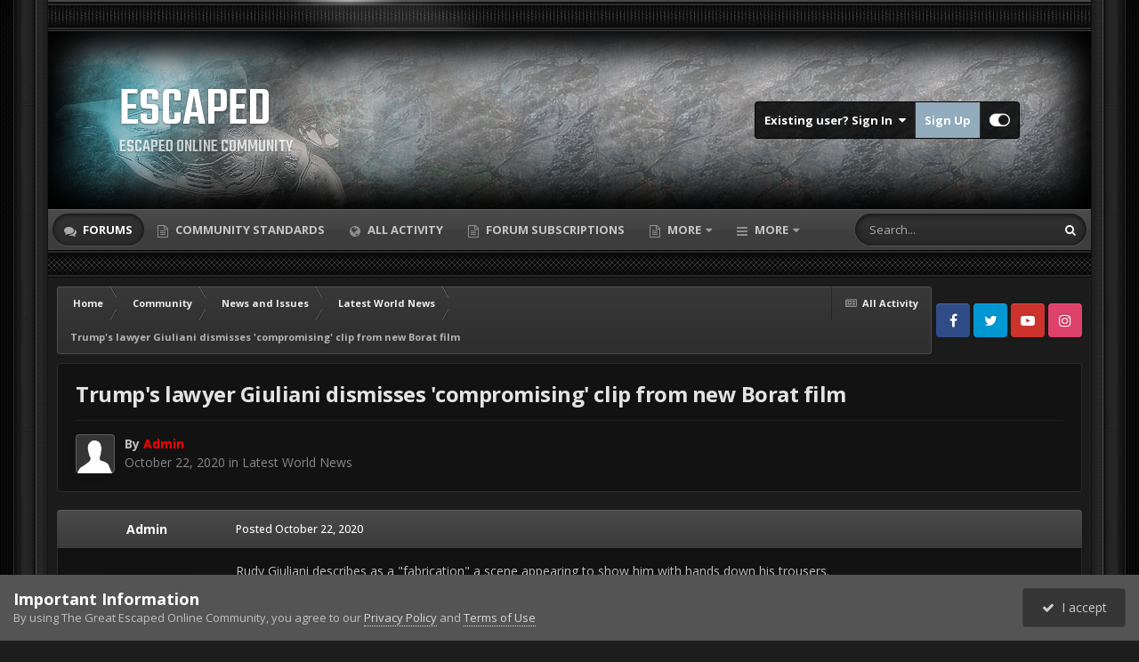

--- FILE ---
content_type: text/html;charset=UTF-8
request_url: https://www.escaped.net/index.php?/topic/77459-trumps-lawyer-giuliani-dismisses-compromising-clip-from-new-borat-film/
body_size: 14365
content:
<!DOCTYPE html>
<html id="focus" lang="en-US" dir="ltr" 
data-focus-guest
data-focus-group-id='2'
data-focus-theme-id='2'

data-focus-navigation='dropdown'




data-focus-picker='scroll'

data-focus-scheme='dark'

data-focus-cookie='2'

data-focus-userlinks='border cta'
data-focus-post='no-margin'
data-focus-post-header='background offset'
data-focus-post-controls='transparent buttons'
data-focus-blocks=''
data-focus-ui="new-badge guest-alert">
	<head>
		<meta charset="utf-8">
		<title>Trump&#039;s lawyer Giuliani dismisses &#039;compromising&#039; clip from new Borat film - Latest World News - The Great Escape Online Community</title>
		
			<!-- Global site tag (gtag.js) - Google Analytics -->
<script async src="https://www.googletagmanager.com/gtag/js?id=UA-89906605-1"></script>
<script>
  window.dataLayer = window.dataLayer || [];
  function gtag(){dataLayer.push(arguments);}
  gtag('js', new Date());

  gtag('config', 'UA-89906605-1');
</script>
		
		

	<meta name="viewport" content="width=device-width, initial-scale=1">


	
	


	<meta name="twitter:card" content="summary" />


	
		<meta name="twitter:site" content="@escapednet" />
	



	
		
			
				<meta property="og:title" content="Trump&#039;s lawyer Giuliani dismisses &#039;compromising&#039; clip from new Borat film">
			
		
	

	
		
			
				<meta property="og:type" content="website">
			
		
	

	
		
			
				<meta property="og:url" content="https://www.escaped.net/index.php?/topic/77459-trumps-lawyer-giuliani-dismisses-compromising-clip-from-new-borat-film/">
			
		
	

	
		
			
				<meta name="description" content="Rudy Giuliani describes as a &quot;fabrication&quot; a scene appearing to show him with hands down his trousers. View the full article">
			
		
	

	
		
			
				<meta property="og:description" content="Rudy Giuliani describes as a &quot;fabrication&quot; a scene appearing to show him with hands down his trousers. View the full article">
			
		
	

	
		
			
				<meta property="og:updated_time" content="2020-10-22T00:19:42Z">
			
		
	

	
		
			
				<meta property="og:site_name" content="The Great Escape Online Community">
			
		
	

	
		
			
				<meta property="og:locale" content="en_US">
			
		
	


	
		<link rel="canonical" href="https://www.escaped.net/index.php?/topic/77459-trumps-lawyer-giuliani-dismisses-compromising-clip-from-new-borat-film/" />
	





<link rel="manifest" href="https://www.escaped.net/index.php?/manifest.webmanifest/">
<meta name="msapplication-config" content="https://www.escaped.net/index.php?/browserconfig.xml/">
<meta name="msapplication-starturl" content="/">
<meta name="application-name" content="The Great Escape Online Community">
<meta name="apple-mobile-web-app-title" content="The Great Escape Online Community">

	<meta name="theme-color" content="#2c2c2c">










<link rel="preload" href="//www.escaped.net/applications/core/interface/font/fontawesome-webfont.woff2?v=4.7.0" as="font" crossorigin="anonymous">
		<link href="https://fonts.googleapis.com/css?family=Teko:500" rel="stylesheet" type="text/css">
		


	<link rel="preconnect" href="https://fonts.googleapis.com">
	<link rel="preconnect" href="https://fonts.gstatic.com" crossorigin>
	
		<link href="https://fonts.googleapis.com/css2?family=Open%20Sans:wght@300;400;500;600;700&display=swap" rel="stylesheet">
	



	<link rel='stylesheet' href='https://www.escaped.net/uploads/css_built_2/341e4a57816af3ba440d891ca87450ff_framework.css?v=f17e7be1841755655850' media='all'>

	<link rel='stylesheet' href='https://www.escaped.net/uploads/css_built_2/05e81b71abe4f22d6eb8d1a929494829_responsive.css?v=f17e7be1841755655850' media='all'>

	<link rel='stylesheet' href='https://www.escaped.net/uploads/css_built_2/90eb5adf50a8c640f633d47fd7eb1778_core.css?v=f17e7be1841755655850' media='all'>

	<link rel='stylesheet' href='https://www.escaped.net/uploads/css_built_2/5a0da001ccc2200dc5625c3f3934497d_core_responsive.css?v=f17e7be1841755655850' media='all'>

	<link rel='stylesheet' href='https://www.escaped.net/uploads/css_built_2/62e269ced0fdab7e30e026f1d30ae516_forums.css?v=f17e7be1841755655850' media='all'>

	<link rel='stylesheet' href='https://www.escaped.net/uploads/css_built_2/76e62c573090645fb99a15a363d8620e_forums_responsive.css?v=f17e7be1841755655850' media='all'>

	<link rel='stylesheet' href='https://www.escaped.net/uploads/css_built_2/ebdea0c6a7dab6d37900b9190d3ac77b_topics.css?v=f17e7be1841755655850' media='all'>





<link rel='stylesheet' href='https://www.escaped.net/uploads/css_built_2/258adbb6e4f3e83cd3b355f84e3fa002_custom.css?v=f17e7be1841755655850' media='all'>




		
<script type='text/javascript'>
var focusHtml = document.getElementById('focus');
var cookieId = focusHtml.getAttribute('data-focus-cookie');

//	['setting-name', enabled-by-default, has-toggle]
var focusSettings = [
	
 
	['mobile-footer', 1, 1],
	['fluid', 1, 1],
	['larger-font-size', 0, 1],
	['sticky-author-panel', 0, 1],
	['sticky-sidebar', 0, 1],
	['flip-sidebar', 0, 1],
	
	
]; 
for(var i = 0; i < focusSettings.length; i++) {
	var settingName = focusSettings[i][0];
	var isDefault = focusSettings[i][1];
	var allowToggle = focusSettings[i][2];
	if(allowToggle){
		var choice = localStorage.getItem(settingName);
		if( (choice === '1') || (!choice && (isDefault)) ){
			focusHtml.classList.add('enable--' + settingName + '');
		}
	} else if(isDefault){
		focusHtml.classList.add('enable--' + settingName + '');
	}
}

	var loadRandomBackground = function(){
		var randomBackgrounds = [ 1,2,3,4,];
		var randomBackground = randomBackgrounds[Math.floor(Math.random()*randomBackgrounds.length)];
		focusHtml.setAttribute('data-focus-bg', randomBackground);
		focusHtml.setAttribute('data-focus-bg-random', '');
	}


	
		var backgroundChoice = localStorage.getItem('focusBackground-' + cookieId + '') || '1';
		if (backgroundChoice == 'random'){
			loadRandomBackground();
		} else {
			focusHtml.setAttribute('data-focus-bg', '' + backgroundChoice + '');
		}
	

</script>

 
		
		
		

		
 
	</head>
	<body class="ipsApp ipsApp_front ipsJS_none ipsClearfix" data-controller="core.front.core.app,core.front.core.dataLayer"  data-message=""  data-pageapp="forums" data-pagelocation="front" data-pagemodule="forums" data-pagecontroller="topic" data-pageid="77459"  >
		<a href="#ipsLayout_mainArea" class="ipsHide" title="Go to main content on this page" accesskey="m">Jump to content</a>
		
			
<ul id='elMobileNav' class='ipsResponsive_hideDesktop' data-controller='core.front.core.mobileNav'>
	
		
			
			
				
				
			
				
				
			
				
					<li id='elMobileBreadcrumb'>
						<a href='https://www.escaped.net/index.php?/forum/22-latest-world-news/'>
							<span>Latest World News</span>
						</a>
					</li>
				
				
			
				
				
			
		
	
  
	<li class='elMobileNav__home'>
		<a href='https://www.escaped.net/'><i class="fa fa-home" aria-hidden="true"></i></a>
	</li>
	
	
	<li >
		<a data-action="defaultStream" href='https://www.escaped.net/index.php?/discover/'><i class="fa fa-newspaper-o" aria-hidden="true"></i></a>
	</li>

	

	
		<li class='ipsJS_show'>
			<a href='https://www.escaped.net/index.php?/search/' data-class='display--focus-mobile-search'><i class='fa fa-search'></i></a>
		</li>
	

	
<li data-focus-editor>
	<a href='#'>
		<i class='fa fa-toggle-on'></i>
	</a>
</li>
<li data-focus-toggle-theme>
	<a href='#'>
		<i class='fa'></i>
	</a>
</li>
  	
	<li data-ipsDrawer data-ipsDrawer-drawerElem='#elMobileDrawer'>
		<a href='#'>
			
			
				
			
			
			
			<i class='fa fa-navicon'></i>
		</a>
	</li>
</ul>
			
<div class='focus-mobile-search'>
	<div class='focus-mobile-search__close' data-class='display--focus-mobile-search'><i class="fa fa-times" aria-hidden="true"></i></div>
</div>
			<div class="ipsLayout_container"><div class="brave-side-borders"><div class="brave-content-wrap">
				<div class="texture-bar"></div>
				<div id="ipsLayout_header">
					<header class="focus-header">
						<div class="ipsLayout_container">
							<div class="focus-header-align">
								
<a class='focus-logo' href='https://www.escaped.net/' accesskey='1'>
	
		<span class='focus-logo__text'>
			<span class='focus-logo__name'>Escaped</span>
			<span class='focus-logo__slogan'>Escaped Online Community</span>
		</span>
	
</a>
								
									<div class="focus-user">

	<ul id="elUserNav" class="ipsList_inline cSignedOut ipsResponsive_showDesktop">
		
	


	<li class='cUserNav_icon ipsHide' id='elCart_container'></li>
	<li class='elUserNav_sep ipsHide' id='elCart_sep'></li>

<li id="elSignInLink">
			<a href="https://www.escaped.net/index.php?/login/" data-ipsmenu-closeonclick="false" data-ipsmenu id="elUserSignIn">
				Existing user? Sign In  <i class="fa fa-caret-down"></i>
			</a>
			
<div id='elUserSignIn_menu' class='ipsMenu ipsMenu_auto ipsHide'>
	<form accept-charset='utf-8' method='post' action='https://www.escaped.net/index.php?/login/'>
		<input type="hidden" name="csrfKey" value="83b9c59c4d9ee0fd871ed2b8e57ce7d8">
		<input type="hidden" name="ref" value="aHR0cHM6Ly93d3cuZXNjYXBlZC5uZXQvaW5kZXgucGhwPy90b3BpYy83NzQ1OS10cnVtcHMtbGF3eWVyLWdpdWxpYW5pLWRpc21pc3Nlcy1jb21wcm9taXNpbmctY2xpcC1mcm9tLW5ldy1ib3JhdC1maWxtLw==">
		<div data-role="loginForm">
			
			
			
				
<div class="ipsPad ipsForm ipsForm_vertical">
	<h4 class="ipsType_sectionHead">Sign In</h4>
	<br><br>
	<ul class='ipsList_reset'>
		<li class="ipsFieldRow ipsFieldRow_noLabel ipsFieldRow_fullWidth">
			
			
				<input type="email" placeholder="Email Address" name="auth" autocomplete="email">
			
		</li>
		<li class="ipsFieldRow ipsFieldRow_noLabel ipsFieldRow_fullWidth">
			<input type="password" placeholder="Password" name="password" autocomplete="current-password">
		</li>
		<li class="ipsFieldRow ipsFieldRow_checkbox ipsClearfix">
			<span class="ipsCustomInput">
				<input type="checkbox" name="remember_me" id="remember_me_checkbox" value="1" checked aria-checked="true">
				<span></span>
			</span>
			<div class="ipsFieldRow_content">
				<label class="ipsFieldRow_label" for="remember_me_checkbox">Remember me</label>
				<span class="ipsFieldRow_desc">Not recommended on shared computers</span>
			</div>
		</li>
		<li class="ipsFieldRow ipsFieldRow_fullWidth">
			<button type="submit" name="_processLogin" value="usernamepassword" class="ipsButton ipsButton_primary ipsButton_small" id="elSignIn_submit">Sign In</button>
			
				<p class="ipsType_right ipsType_small">
					
						<a href='https://www.escaped.net/index.php?/lostpassword/' data-ipsDialog data-ipsDialog-title='Forgot your password?'>
					
					Forgot your password?</a>
				</p>
			
		</li>
	</ul>
</div>
			
		</div>
	</form>
</div>
		</li>
		
			<li>
				
					<a href="https://www.escaped.net/index.php?/register/" data-ipsdialog data-ipsdialog-size="narrow" data-ipsdialog-title="Sign Up"  id="elRegisterButton">Sign Up</a>
				
			</li>
		
		
<li class='elUserNav_sep'></li>
<li class='cUserNav_icon' data-focus-editor>
	<a href='#' data-ipsTooltip>
		<i class='fa fa-toggle-on'></i>
	</a>
</li>
<li class='cUserNav_icon' data-focus-toggle-theme>
	<a href='#' data-ipsTooltip>
		<i class='fa'></i>
	</a>
</li>

 
	</ul>
</div>
								
							</div>
						</div>
					</header>
					<div class="ipsLayout_container ipsResponsive_showDesktop">
						<div class="focus-nav-bar">
							<div class="ipsLayout_container ipsFlex ipsFlex-jc:between ipsFlex-ai:center">
								<div class="focus-nav">

	<nav  class=' ipsResponsive_showDesktop'>
		<div class='ipsNavBar_primary ipsNavBar_primary--loading ipsLayout_container '>
			<ul data-role="primaryNavBar" class='ipsClearfix'>
				


	
		
		
			
		
		<li class='ipsNavBar_active' data-active id='elNavSecondary_10' data-role="navBarItem" data-navApp="forums" data-navExt="Forums">
			
			
				<a href="https://www.escaped.net/index.php"  data-navItem-id="10" data-navDefault>
					Forums<span class='ipsNavBar_active__identifier'></span>
				</a>
			
			
		</li>
	
	

	
		
		
		<li  id='elNavSecondary_44' data-role="navBarItem" data-navApp="core" data-navExt="CustomItem">
			
			
				<a href="https://www.escaped.net/index.php?/topic/1997-community-standards/"  data-navItem-id="44" >
					Community Standards<span class='ipsNavBar_active__identifier'></span>
				</a>
			
			
		</li>
	
	

	
		
		
		<li  id='elNavSecondary_4' data-role="navBarItem" data-navApp="core" data-navExt="AllActivity">
			
			
				<a href="https://www.escaped.net/index.php?/discover/"  data-navItem-id="4" >
					All Activity<span class='ipsNavBar_active__identifier'></span>
				</a>
			
			
		</li>
	
	

	
		
		
		<li  id='elNavSecondary_19' data-role="navBarItem" data-navApp="core" data-navExt="CustomItem">
			
			
				<a href="https://www.escaped.net/index.php?/subscriptions/1/"  data-navItem-id="19" >
					Forum Subscriptions<span class='ipsNavBar_active__identifier'></span>
				</a>
			
			
		</li>
	
	

	
		
		
		<li  id='elNavSecondary_45' data-role="navBarItem" data-navApp="core" data-navExt="Menu">
			
			
				<a href="#"  data-navItem-id="45" >
					More<span class='ipsNavBar_active__identifier'></span>
				</a>
			
			
				<ul class='ipsNavBar_secondary ipsHide' data-role='secondaryNavBar'>
					


	
		
		
		<li  id='elNavSecondary_3' data-role="navBarItem" data-navApp="core" data-navExt="Clubs">
			
			
				<a href="https://www.escaped.net/index.php?/clubs/"  data-navItem-id="3" >
					Clubs<span class='ipsNavBar_active__identifier'></span>
				</a>
			
			
		</li>
	
	

	
		
		
		<li  id='elNavSecondary_15' data-role="navBarItem" data-navApp="blog" data-navExt="Blogs">
			
			
				<a href="https://www.escaped.net/index.php?/blogs/"  data-navItem-id="15" >
					Blogs<span class='ipsNavBar_active__identifier'></span>
				</a>
			
			
		</li>
	
	

	
		
		
		<li  id='elNavSecondary_13' data-role="navBarItem" data-navApp="calendar" data-navExt="Calendar">
			
			
				<a href="https://www.escaped.net/index.php?/events/"  data-navItem-id="13" >
					Events<span class='ipsNavBar_active__identifier'></span>
				</a>
			
			
		</li>
	
	

	
		
		
		<li  id='elNavSecondary_35' data-role="navBarItem" data-navApp="core" data-navExt="StaffDirectory">
			
			
				<a href="https://www.escaped.net/index.php?/staff/"  data-navItem-id="35" >
					Staff<span class='ipsNavBar_active__identifier'></span>
				</a>
			
			
		</li>
	
	

	
		
		
		<li  id='elNavSecondary_12' data-role="navBarItem" data-navApp="downloads" data-navExt="Downloads">
			
			
				<a href="https://www.escaped.net/index.php?/files/"  data-navItem-id="12" >
					Downloads<span class='ipsNavBar_active__identifier'></span>
				</a>
			
			
		</li>
	
	

	
		
		
		<li  id='elNavSecondary_11' data-role="navBarItem" data-navApp="gallery" data-navExt="Gallery">
			
			
				<a href="https://www.escaped.net/index.php?/gallery/"  data-navItem-id="11" >
					Gallery<span class='ipsNavBar_active__identifier'></span>
				</a>
			
			
		</li>
	
	

					<li class='ipsHide' id='elNavigationMore_45' data-role='navMore'>
						<a href='#' data-ipsMenu data-ipsMenu-appendTo='#elNavigationMore_45' id='elNavigationMore_45_dropdown'>More <i class='fa fa-caret-down'></i></a>
						<ul class='ipsHide ipsMenu ipsMenu_auto' id='elNavigationMore_45_dropdown_menu' data-role='moreDropdown'></ul>
					</li>
				</ul>
			
		</li>
	
	

	
		
		
		<li  id='elNavSecondary_31' data-role="navBarItem" data-navApp="core" data-navExt="CustomItem">
			
			
				<a href="https://www.escaped.net/index.php?/support/"  data-navItem-id="31" >
					Support<span class='ipsNavBar_active__identifier'></span>
				</a>
			
			
				<ul class='ipsNavBar_secondary ipsHide' data-role='secondaryNavBar'>
					


	
	

	
	

	
	

	
	

	
	

					<li class='ipsHide' id='elNavigationMore_31' data-role='navMore'>
						<a href='#' data-ipsMenu data-ipsMenu-appendTo='#elNavigationMore_31' id='elNavigationMore_31_dropdown'>More <i class='fa fa-caret-down'></i></a>
						<ul class='ipsHide ipsMenu ipsMenu_auto' id='elNavigationMore_31_dropdown_menu' data-role='moreDropdown'></ul>
					</li>
				</ul>
			
		</li>
	
	

				
				<li class="focus-nav__more focus-nav__more--hidden">
					<a href="#"> More </a>
					<ul class='ipsNavBar_secondary'></ul>
				</li>
				
			</ul>
			

	<div id="elSearchWrapper">
		<div id='elSearch' data-controller="core.front.core.quickSearch">
			<form accept-charset='utf-8' action='//www.escaped.net/index.php?/search/&amp;do=quicksearch' method='post'>
                <input type='search' id='elSearchField' placeholder='Search...' name='q' autocomplete='off' aria-label='Search'>
                <details class='cSearchFilter'>
                    <summary class='cSearchFilter__text'></summary>
                    <ul class='cSearchFilter__menu'>
                        
                        <li><label><input type="radio" name="type" value="all" ><span class='cSearchFilter__menuText'>Everywhere</span></label></li>
                        
                            
                                <li><label><input type="radio" name="type" value='contextual_{&quot;type&quot;:&quot;forums_topic&quot;,&quot;nodes&quot;:22}' checked><span class='cSearchFilter__menuText'>This Forum</span></label></li>
                            
                                <li><label><input type="radio" name="type" value='contextual_{&quot;type&quot;:&quot;forums_topic&quot;,&quot;item&quot;:77459}' checked><span class='cSearchFilter__menuText'>This Topic</span></label></li>
                            
                        
                        
                            <li><label><input type="radio" name="type" value="core_statuses_status"><span class='cSearchFilter__menuText'>Status Updates</span></label></li>
                        
                            <li><label><input type="radio" name="type" value="forums_topic"><span class='cSearchFilter__menuText'>Topics</span></label></li>
                        
                            <li><label><input type="radio" name="type" value="gallery_image"><span class='cSearchFilter__menuText'>Images</span></label></li>
                        
                            <li><label><input type="radio" name="type" value="gallery_album_item"><span class='cSearchFilter__menuText'>Albums</span></label></li>
                        
                            <li><label><input type="radio" name="type" value="downloads_file"><span class='cSearchFilter__menuText'>Files</span></label></li>
                        
                            <li><label><input type="radio" name="type" value="calendar_event"><span class='cSearchFilter__menuText'>Events</span></label></li>
                        
                            <li><label><input type="radio" name="type" value="cms_pages_pageitem"><span class='cSearchFilter__menuText'>Pages</span></label></li>
                        
                            <li><label><input type="radio" name="type" value="cms_records1"><span class='cSearchFilter__menuText'>Article</span></label></li>
                        
                            <li><label><input type="radio" name="type" value="blog_entry"><span class='cSearchFilter__menuText'>Blog Entries</span></label></li>
                        
                            <li><label><input type="radio" name="type" value="nexus_package_item"><span class='cSearchFilter__menuText'>Products</span></label></li>
                        
                            <li><label><input type="radio" name="type" value="core_members"><span class='cSearchFilter__menuText'>Members</span></label></li>
                        
                    </ul>
                </details>
				<button class='cSearchSubmit' type="submit" aria-label='Search'><i class="fa fa-search"></i></button>
			</form>
		</div>
	</div>

		</div>
	</nav>
</div>
								
									<div class="focus-search"></div>
								
							</div>
						</div>
					</div>
				</div>
				<div class="texture-bar-2"></div>
		
		<main id="ipsLayout_body" class="ipsLayout_container">
			<div class="focus-content">
				<div class="focus-content-padding">
					<div id="ipsLayout_contentArea">
						<div class="focus-precontent">
							<div class="focus-breadcrumb">
								
<nav class='ipsBreadcrumb ipsBreadcrumb_top ipsFaded_withHover'>
	

	<ul class='ipsList_inline ipsPos_right'>
		
		<li >
			<a data-action="defaultStream" class='ipsType_light '  href='https://www.escaped.net/index.php?/discover/'><i class="fa fa-newspaper-o" aria-hidden="true"></i> <span>All Activity</span></a>
		</li>
		
	</ul>

	<ul data-role="breadcrumbList">
		<li>
			<a title="Home" href='https://www.escaped.net/'>
				<span>Home <i class='fa fa-angle-right'></i></span>
			</a>
		</li>
		
		
			<li>
				
					<a href='https://www.escaped.net/index.php?/forum/31-community/'>
						<span>Community <i class='fa fa-angle-right' aria-hidden="true"></i></span>
					</a>
				
			</li>
		
			<li>
				
					<a href='https://www.escaped.net/index.php?/forum/12-news-and-issues/'>
						<span>News and Issues <i class='fa fa-angle-right' aria-hidden="true"></i></span>
					</a>
				
			</li>
		
			<li>
				
					<a href='https://www.escaped.net/index.php?/forum/22-latest-world-news/'>
						<span>Latest World News <i class='fa fa-angle-right' aria-hidden="true"></i></span>
					</a>
				
			</li>
		
			<li>
				
					Trump&#039;s lawyer Giuliani dismisses &#039;compromising&#039; clip from new Borat film
				
			</li>
		
	</ul>
</nav>
								

<ul class='focus-social focus-social--iconOnly'>
	<li><a href='#facebook.com' target="_blank" rel="noopener"><span>Facebook</span></a></li>
<li><a href='#twitter.com' target="_blank" rel="noopener"><span>Twitter</span></a></li>
<li><a href='#youtube.com' target="_blank" rel="noopener"><span>Youtube</span></a></li>
<li><a href='#instagram.com' target="_blank" rel="noopener"><span>Instagram</span></a></li>
</ul>

							</div>
						</div>
						






						<div id="ipsLayout_contentWrapper">
							
							<div id="ipsLayout_mainArea">
								
								
								
								
								

	




								



<div class="ipsPageHeader ipsResponsive_pull ipsBox ipsPadding sm:ipsPadding:half ipsMargin_bottom">
		
	
	<div class="ipsFlex ipsFlex-ai:center ipsFlex-fw:wrap ipsGap:4">
		<div class="ipsFlex-flex:11">
			<h1 class="ipsType_pageTitle ipsContained_container">
				

				
				
					<span class="ipsType_break ipsContained">
						<span>Trump&#039;s lawyer Giuliani dismisses &#039;compromising&#039; clip from new Borat film</span>
					</span>
				
			</h1>
			
			
		</div>
		
	</div>
	<hr class="ipsHr">
	<div class="ipsPageHeader__meta ipsFlex ipsFlex-jc:between ipsFlex-ai:center ipsFlex-fw:wrap ipsGap:3">
		<div class="ipsFlex-flex:11">
			<div class="ipsPhotoPanel ipsPhotoPanel_mini ipsPhotoPanel_notPhone ipsClearfix">
				


	<a href="https://www.escaped.net/index.php?/profile/1-admin/" rel="nofollow" data-ipsHover data-ipsHover-width="370" data-ipsHover-target="https://www.escaped.net/index.php?/profile/1-admin/&amp;do=hovercard" class="ipsUserPhoto ipsUserPhoto_mini" title="Go to Admin's profile">
		<img src='https://www.escaped.net/uploads/set_resources_2/84c1e40ea0e759e3f1505eb1788ddf3c_default_photo.png' alt='Admin' loading="lazy">
	</a>

				<div>
					<p class="ipsType_reset ipsType_blendLinks">
						<span class="ipsType_normal">
						
							<strong>By 


<a href='https://www.escaped.net/index.php?/profile/1-admin/' rel="nofollow" data-ipsHover data-ipsHover-width='370' data-ipsHover-target='https://www.escaped.net/index.php?/profile/1-admin/&amp;do=hovercard&amp;referrer=https%253A%252F%252Fwww.escaped.net%252Findex.php%253F%252Ftopic%252F77459-trumps-lawyer-giuliani-dismisses-compromising-clip-from-new-borat-film%252F' title="Go to Admin's profile" class="ipsType_break"><span style='color:#ff0000'>Admin</span></a></strong><br>
							<span class="ipsType_light"><time datetime='2020-10-22T00:19:42Z' title='10/22/2020 12:19  AM' data-short='5 yr'>October 22, 2020</time> in <a href="https://www.escaped.net/index.php?/forum/22-latest-world-news/">Latest World News</a></span>
						
						</span>
					</p>
				</div>
			</div>
		</div>
					
	</div>
	
	
</div>








<div class="ipsClearfix">
	<ul class="ipsToolList ipsToolList_horizontal ipsClearfix ipsSpacer_both ipsResponsive_hidePhone">
		
		
		
	</ul>
</div>

<div id="comments" data-controller="core.front.core.commentFeed,forums.front.topic.view, core.front.core.ignoredComments" data-autopoll data-baseurl="https://www.escaped.net/index.php?/topic/77459-trumps-lawyer-giuliani-dismisses-compromising-clip-from-new-borat-film/" data-lastpage data-feedid="topic-77459" class="cTopic ipsClear ipsSpacer_top">
	
			
	

	

<div data-controller='core.front.core.recommendedComments' data-url='https://www.escaped.net/index.php?/topic/77459-trumps-lawyer-giuliani-dismisses-compromising-clip-from-new-borat-film/&amp;recommended=comments' class='ipsRecommendedComments ipsHide'>
	<div data-role="recommendedComments">
		<h2 class='ipsType_sectionHead ipsType_large ipsType_bold ipsMargin_bottom'>Recommended Posts</h2>
		
	</div>
</div>
	
	<div id="elPostFeed" data-role="commentFeed" data-controller="core.front.core.moderation" >
		<form action="https://www.escaped.net/index.php?/topic/77459-trumps-lawyer-giuliani-dismisses-compromising-clip-from-new-borat-film/&amp;csrfKey=83b9c59c4d9ee0fd871ed2b8e57ce7d8&amp;do=multimodComment" method="post" data-ipspageaction data-role="moderationTools">
			
			
				

					

					
					



<a id="findComment-77470"></a>
<a id="comment-77470"></a>
<article  id="elComment_77470" class="cPost ipsBox ipsResponsive_pull  ipsComment  ipsComment_parent ipsClearfix ipsClear ipsColumns ipsColumns_noSpacing ipsColumns_collapsePhone    ">
	

	

	<div class="cAuthorPane_mobile ipsResponsive_showPhone">
		<div class="cAuthorPane_photo">
			<div class="cAuthorPane_photoWrap">
				


	<a href="https://www.escaped.net/index.php?/profile/1-admin/" rel="nofollow" data-ipsHover data-ipsHover-width="370" data-ipsHover-target="https://www.escaped.net/index.php?/profile/1-admin/&amp;do=hovercard" class="ipsUserPhoto ipsUserPhoto_large" title="Go to Admin's profile">
		<img src='https://www.escaped.net/uploads/set_resources_2/84c1e40ea0e759e3f1505eb1788ddf3c_default_photo.png' alt='Admin' loading="lazy">
	</a>

				
				<span class="cAuthorPane_badge cAuthorPane_badge--moderator" data-ipstooltip title="Admin is a moderator"></span>
				
				
					<a href="https://www.escaped.net/index.php?/profile/1-admin/badges/" rel="nofollow">
						
<img src='https://www.escaped.net/uploads/monthly_2020_02/mega-pips_30.png.61b0101babfd486617fecd01526827c2.png' loading="lazy" alt="Top Member" class="cAuthorPane_badge cAuthorPane_badge--rank ipsOutline ipsOutline:2px" data-ipsTooltip title="Rank: Top Member (10/10)">
					</a>
				
			</div>
		</div>
		<div class="cAuthorPane_content">
			<h3 class="ipsType_sectionHead cAuthorPane_author ipsType_break ipsType_blendLinks ipsFlex ipsFlex-ai:center">
				


<a href='https://www.escaped.net/index.php?/profile/1-admin/' rel="nofollow" data-ipsHover data-ipsHover-width='370' data-ipsHover-target='https://www.escaped.net/index.php?/profile/1-admin/&amp;do=hovercard&amp;referrer=https%253A%252F%252Fwww.escaped.net%252Findex.php%253F%252Ftopic%252F77459-trumps-lawyer-giuliani-dismisses-compromising-clip-from-new-borat-film%252F' title="Go to Admin's profile" class="ipsType_break"><span style='color:#ff0000'>Admin</span></a>
			</h3>
			<div class="ipsType_light ipsType_reset">
			    <a href="https://www.escaped.net/index.php?/topic/77459-trumps-lawyer-giuliani-dismisses-compromising-clip-from-new-borat-film/#findComment-77470" rel="nofollow" class="ipsType_blendLinks">Posted <time datetime='2020-10-22T00:19:42Z' title='10/22/2020 12:19  AM' data-short='5 yr'>October 22, 2020</time></a>
				
			</div>
		</div>
	</div>
	<aside class="ipsComment_author cAuthorPane ipsColumn ipsColumn_medium ipsResponsive_hidePhone">
		<h3 class="ipsType_sectionHead cAuthorPane_author ipsType_blendLinks ipsType_break">
<strong>


<a href='https://www.escaped.net/index.php?/profile/1-admin/' rel="nofollow" data-ipsHover data-ipsHover-width='370' data-ipsHover-target='https://www.escaped.net/index.php?/profile/1-admin/&amp;do=hovercard&amp;referrer=https%253A%252F%252Fwww.escaped.net%252Findex.php%253F%252Ftopic%252F77459-trumps-lawyer-giuliani-dismisses-compromising-clip-from-new-borat-film%252F' title="Go to Admin's profile" class="ipsType_break">Admin</a></strong>
			
		</h3>
		<ul class="cAuthorPane_info ipsList_reset">
			<li data-role="photo" class="cAuthorPane_photo">
				<div class="cAuthorPane_photoWrap">
					


	<a href="https://www.escaped.net/index.php?/profile/1-admin/" rel="nofollow" data-ipsHover data-ipsHover-width="370" data-ipsHover-target="https://www.escaped.net/index.php?/profile/1-admin/&amp;do=hovercard" class="ipsUserPhoto ipsUserPhoto_large" title="Go to Admin's profile">
		<img src='https://www.escaped.net/uploads/set_resources_2/84c1e40ea0e759e3f1505eb1788ddf3c_default_photo.png' alt='Admin' loading="lazy">
	</a>

					
						<span class="cAuthorPane_badge cAuthorPane_badge--moderator" data-ipstooltip title="Admin is a moderator"></span>
					
					
						
<img src='https://www.escaped.net/uploads/monthly_2020_02/mega-pips_30.png.61b0101babfd486617fecd01526827c2.png' loading="lazy" alt="Top Member" class="cAuthorPane_badge cAuthorPane_badge--rank ipsOutline ipsOutline:2px" data-ipsTooltip title="Rank: Top Member (10/10)">
					
				</div>
			</li>
			
				

	<li data-role="group">
		<span style='color:#ff0000'>Administrators</span>
	</li>






				
			
			
				<li data-role="stats" class="ipsMargin_top">
					<ul class="ipsList_reset ipsType_light ipsFlex ipsFlex-ai:center ipsFlex-jc:center ipsGap_row:2 cAuthorPane_stats">
						<li>
							
								<a href="https://www.escaped.net/index.php?/profile/1-admin/content/" rel="nofollow" title="528,102 posts" data-ipstooltip class="ipsType_blendLinks">
							
								<i class="fa fa-comment"></i> 528.1k
							
								</a>
							
						</li>
						
					</ul>
				</li>
			
			
				

			
		


<!--Post Author is Member AND direction toggle is 0 for LTR -->


<!--Month Year-->


<span class="ejd">
	<li class="ipsType_light"><i class="fa fa-calendar"></i>
		Joined Years: 6
	</li>
</span>


<!--EURO STYLE-->


<!-- **************** -->
<!--Post Author is Member AND direction toggle is 1 for RTL -->
<!-- **************** -->





</ul>
	</aside>
	<div class="ipsColumn ipsColumn_fluid ipsMargin:none">
		

<div id='comment-77470_wrap' data-controller='core.front.core.comment' data-commentApp='forums' data-commentType='forums' data-commentID="77470" data-quoteData='{&quot;userid&quot;:1,&quot;username&quot;:&quot;Admin&quot;,&quot;timestamp&quot;:1603325982,&quot;contentapp&quot;:&quot;forums&quot;,&quot;contenttype&quot;:&quot;forums&quot;,&quot;contentid&quot;:77459,&quot;contentclass&quot;:&quot;forums_Topic&quot;,&quot;contentcommentid&quot;:77470}' class='ipsComment_content ipsType_medium'>

	<div class='ipsComment_meta ipsType_light ipsFlex ipsFlex-ai:center ipsFlex-jc:between ipsFlex-fd:row-reverse'>
		<div class='ipsType_light ipsType_reset ipsType_blendLinks ipsComment_toolWrap'>
			<div class='ipsResponsive_hidePhone ipsComment_badges'>
				<ul class='ipsList_reset ipsFlex ipsFlex-jc:end ipsFlex-fw:wrap ipsGap:2 ipsGap_row:1'>
					
					
					
					
					
				</ul>
			</div>
			<ul class='ipsList_reset ipsComment_tools'>
				<li>
					<a href='#elControls_77470_menu' class='ipsComment_ellipsis' id='elControls_77470' title='More options...' data-ipsMenu data-ipsMenu-appendTo='#comment-77470_wrap'><i class='fa fa-ellipsis-h'></i></a>
					<ul id='elControls_77470_menu' class='ipsMenu ipsMenu_narrow ipsHide'>
						
						
                        
						
						
						
							
								
							
							
							
							
							
							
						
					</ul>
				</li>
				
			</ul>
		</div>

		<div class='ipsType_reset ipsResponsive_hidePhone'>
		   
		   Posted <time datetime='2020-10-22T00:19:42Z' title='10/22/2020 12:19  AM' data-short='5 yr'>October 22, 2020</time>
		   
			
			<span class='ipsResponsive_hidePhone'>
				
				
			</span>
		</div>
	</div>

	

    

	<div class='cPost_contentWrap'>
		
		<div data-role='commentContent' class='ipsType_normal ipsType_richText ipsPadding_bottom ipsContained' data-controller='core.front.core.lightboxedImages'>
			
<p>Rudy Giuliani describes as a "fabrication" a scene appearing to show him with hands down his trousers.</p>
<p><a href="https://www.bbc.co.uk/news/world-us-canada-54639876" rel="external nofollow">View the full article</a></p>


			
		</div>

		

		
	</div>

	
    
</div>
	</div>
</article>

					
					
					
				
			
			
<input type="hidden" name="csrfKey" value="83b9c59c4d9ee0fd871ed2b8e57ce7d8" />


		</form>
	</div>

	
	
	
		<div class="ipsMessage ipsMessage_general ipsSpacer_top">
			<h4 class="ipsMessage_title">Archived</h4>
			<p class="ipsType_reset">
				This topic is now archived and is closed to further replies.
			</p>
		</div>
	
	
	

	
</div>



<div class="ipsPager ipsSpacer_top">
	<div class="ipsPager_prev">
		
			<a href="https://www.escaped.net/index.php?/forum/22-latest-world-news/" title="Go to Latest World News" rel="parent">
				<span class="ipsPager_type">Go to topic listing</span>
			</a>
		
	</div>
	
</div>


								


	<div class='cWidgetContainer '  data-role='widgetReceiver' data-orientation='horizontal' data-widgetArea='footer'>
		<ul class='ipsList_reset'>
			
				
					
					<li class='ipsWidget ipsWidget_horizontal ipsBox  ipsResponsive_block' data-blockID='app_core_activeUsers_uouc3rl5z' data-blockConfig="true" data-blockTitle="Recently Browsing" data-blockErrorMessage="This block cannot be shown. This could be because it needs configuring, is unable to show on this page, or will show after reloading this page."  data-controller='core.front.widgets.block'>
<div data-controller="core.front.core.onlineUsersWidget">
    <h3 class="ipsType_reset ipsWidget_title">
        
            Recently Browsing
        
        
          <span class="ipsType_light ipsType_unbold ipsType_medium" data-membercount="0">0 members</span>
        
    </h3>
    <div class="ipsWidget_inner ipsPad">
        <ul class="ipsList_inline ipsList_csv ipsList_noSpacing ipsType_normal">
            
                <li class="ipsType_reset ipsType_medium ipsType_light" data-noneonline>No registered users viewing this page.</li>
            
        </ul>
        
    



</div>
</div></li>
				
			
		</ul>
	</div>

							</div>
							


						</div>
					</div>
					
				</div>
			</div>
		</main>
		
			<footer id="ipsLayout_footer" class="ipsClearfix">
				
				<div class="ipsLayout_container">
					

<ul class='ipsList_inline ipsType_center ipsSpacer_top' id="elFooterLinks">
	
<li class="focus:copyright"><a href="https://www.ipsfocus.com" target="_blank" rel="noopener">IPS Theme</a> by <a href="https://www.ipsfocus.com" target="_blank" rel="noopener">IPSFocus</a></li>
	
	
	
	
	
		<li><a href='https://www.escaped.net/index.php?/privacy/'>Privacy Policy</a></li>
	
	
		<li><a rel="nofollow" href='https://www.escaped.net/index.php?/contact/' data-ipsdialog data-ipsDialog-remoteSubmit data-ipsDialog-flashMessage='Thanks, your message has been sent to the administrators.' data-ipsdialog-title="Contact Us">Contact Us</a></li>
	
</ul>	


<ul class='focus-social focus-social--iconOnly'>
	<li><a href='#facebook.com' target="_blank" rel="noopener"><span>Facebook</span></a></li>
<li><a href='#twitter.com' target="_blank" rel="noopener"><span>Twitter</span></a></li>
<li><a href='#youtube.com' target="_blank" rel="noopener"><span>Youtube</span></a></li>
<li><a href='#instagram.com' target="_blank" rel="noopener"><span>Instagram</span></a></li>
</ul>



<p id='elCopyright'>
	<span id='elCopyright_userLine'>© 2025 The Great Escape.  All Rights Reserved.</span>
	<a rel='nofollow' title='Invision Community' href='https://www.invisioncommunity.com/'>Powered by Invision Community</a>
</p>
				</div>
			</footer>
			

			
<nav class='ipsBreadcrumb ipsBreadcrumb_bottom ipsFaded_withHover'>
	
		


	

	<ul class='ipsList_inline ipsPos_right'>
		
		<li >
			<a data-action="defaultStream" class='ipsType_light '  href='https://www.escaped.net/index.php?/discover/'><i class="fa fa-newspaper-o" aria-hidden="true"></i> <span>All Activity</span></a>
		</li>
		
	</ul>

	<ul data-role="breadcrumbList">
		<li>
			<a title="Home" href='https://www.escaped.net/'>
				<span>Home <i class='fa fa-angle-right'></i></span>
			</a>
		</li>
		
		
			<li>
				
					<a href='https://www.escaped.net/index.php?/forum/31-community/'>
						<span>Community <i class='fa fa-angle-right' aria-hidden="true"></i></span>
					</a>
				
			</li>
		
			<li>
				
					<a href='https://www.escaped.net/index.php?/forum/12-news-and-issues/'>
						<span>News and Issues <i class='fa fa-angle-right' aria-hidden="true"></i></span>
					</a>
				
			</li>
		
			<li>
				
					<a href='https://www.escaped.net/index.php?/forum/22-latest-world-news/'>
						<span>Latest World News <i class='fa fa-angle-right' aria-hidden="true"></i></span>
					</a>
				
			</li>
		
			<li>
				
					Trump&#039;s lawyer Giuliani dismisses &#039;compromising&#039; clip from new Borat film
				
			</li>
		
	</ul>
</nav>
			<div class="texture-bar"></div>
		</div></div></div>
			

<div id="elMobileDrawer" class="ipsDrawer ipsHide">
	<div class="ipsDrawer_menu">
		<a href="#" class="ipsDrawer_close" data-action="close"><span>×</span></a>
		<div class="ipsDrawer_content ipsFlex ipsFlex-fd:column">
<ul id="elUserNav_mobile" class="ipsList_inline signed_in ipsClearfix">
	


</ul>

			
				<div class="ipsPadding ipsBorder_bottom">
					<ul class="ipsToolList ipsToolList_vertical">
						<li>
							<a href="https://www.escaped.net/index.php?/login/" id="elSigninButton_mobile" class="ipsButton ipsButton_light ipsButton_small ipsButton_fullWidth">Existing user? Sign In</a>
						</li>
						
							<li>
								
									<a href="https://www.escaped.net/index.php?/register/" data-ipsdialog data-ipsdialog-size="narrow" data-ipsdialog-title="Sign Up" data-ipsdialog-fixed="true"  id="elRegisterButton_mobile" class="ipsButton ipsButton_small ipsButton_fullWidth ipsButton_important">Sign Up</a>
								
							</li>
						
					</ul>
				</div>
			

			

			<ul class="ipsDrawer_list ipsFlex-flex:11">
				

				
				
				
				
					
						
						
							<li><a href="https://www.escaped.net/index.php" >Forums</a></li>
						
					
				
					
						
						
							<li><a href="https://www.escaped.net/index.php?/topic/1997-community-standards/" >Community Standards</a></li>
						
					
				
					
						
						
							<li><a href="https://www.escaped.net/index.php?/discover/" >All Activity</a></li>
						
					
				
					
						
						
							<li><a href="https://www.escaped.net/index.php?/subscriptions/1/" >Forum Subscriptions</a></li>
						
					
				
					
						
						
							<li class="ipsDrawer_itemParent">
								<h4 class="ipsDrawer_title"><a href="#">More</a></h4>
								<ul class="ipsDrawer_list">
									<li data-action="back"><a href="#">Back</a></li>
									
									
										
										
										
											
												
											
										
											
												
											
										
											
												
											
										
											
												
											
										
											
												
											
										
											
												
											
										
									
													
									
									
									
										


	
		
			<li>
				<a href='https://www.escaped.net/index.php?/clubs/' >
					Clubs
				</a>
			</li>
		
	

	
		
			<li>
				<a href='https://www.escaped.net/index.php?/blogs/' >
					Blogs
				</a>
			</li>
		
	

	
		
			<li>
				<a href='https://www.escaped.net/index.php?/events/' >
					Events
				</a>
			</li>
		
	

	
		
			<li>
				<a href='https://www.escaped.net/index.php?/staff/' >
					Staff
				</a>
			</li>
		
	

	
		
			<li>
				<a href='https://www.escaped.net/index.php?/files/' >
					Downloads
				</a>
			</li>
		
	

	
		
			<li>
				<a href='https://www.escaped.net/index.php?/gallery/' >
					Gallery
				</a>
			</li>
		
	

										
								</ul>
							</li>
						
					
				
					
						
						
							<li class="ipsDrawer_itemParent">
								<h4 class="ipsDrawer_title"><a href="#">Support</a></h4>
								<ul class="ipsDrawer_list">
									<li data-action="back"><a href="#">Back</a></li>
									
									
										
										
										
											
										
											
										
											
										
											
										
											
										
									
													
									
										<li><a href="https://www.escaped.net/index.php?/support/">Support</a></li>
									
									
									
										


	

	

	

	

	

										
								</ul>
							</li>
						
					
				
				
			</ul>

			
		</div>
	</div>
</div>

<div id="elMobileCreateMenuDrawer" class="ipsDrawer ipsHide">
	<div class="ipsDrawer_menu">
		<a href="#" class="ipsDrawer_close" data-action="close"><span>×</span></a>
		<div class="ipsDrawer_content ipsSpacer_bottom ipsPad">
			<ul class="ipsDrawer_list">
				<li class="ipsDrawer_listTitle ipsType_reset">Create New...</li>
				
			</ul>
		</div>
	</div>
</div>

			




















<div id='elGuestTerms' class='ipsPad_half ipsJS_hide' data-role='guestTermsBar' data-controller='core.front.core.guestTerms'>
	<div class='ipsLayout_container cGuestTerms'>
		<div>
			<h2 class='ipsType_sectionHead'>Important Information</h2>
			<p class='ipsType_reset ipsType_medium cGuestTerms_contents'>By using The Great Escaped Online Community, you agree to our <a href='https://www.escaped.net/index.php?/privacy/'>Privacy Policy</a> and <a href='https://www.escaped.net/index.php?/terms/'>Terms of Use</a></p>
		</div>
		<div class='ipsFlex-flex:11 ipsFlex ipsFlex-fw:wrap ipsGap:3'>
			
			<a href='https://www.escaped.net/index.php?app=core&amp;module=system&amp;controller=terms&amp;do=dismiss&amp;ref=aHR0cHM6Ly93d3cuZXNjYXBlZC5uZXQv&amp;csrfKey=83b9c59c4d9ee0fd871ed2b8e57ce7d8' rel='nofollow' class='ipsButton ipsButton_veryLight ipsButton_large ipsButton_fullWidth' data-action="dismissTerms"><i class='fa fa-check'></i>&nbsp; I accept</a>
			
		</div>
	</div>
</div>


			



<div class='focus-mobile-footer-spacer'></div>
<nav class='focus-mobile-footer'>
	<ul>
		
		
		<li data-item='forums' class='focus-mobile-footer__active'>
			<a href='https://www.escaped.net/index.php'>
				<i class="fa fa-comments-o" aria-hidden="true"></i>
				<span class='focus-mobile-footer__text'>Forums</span>
			</a>
		</li>
		
		
		
		
		
		
			
			<li data-item='discover' >
				<a href='https://www.escaped.net/index.php?/discover/'>
					<i class="fa fa-newspaper-o" aria-hidden="true"></i>
					<span class='focus-mobile-footer__text'>Unread</span>
				</a>
			</li>
		
		
		
		
		
		
			
				<li data-item='login'>
					<a href='https://www.escaped.net/index.php?/login/'>
						<i class="fa fa-user" aria-hidden="true"></i>
						<span class='focus-mobile-footer__text'>app_sign_in</span>
					</a>
				</li>
			
			
				<li data-item='register'>
				
					<a href='https://www.escaped.net/index.php?/register/' data-ipsDialog data-ipsDialog-size='narrow' data-ipsDialog-title='Sign Up'>
				
						<i class="fa fa-user" aria-hidden="true"></i>
						<span class='focus-mobile-footer__text'>app_register</span>
					</a>
				</li>
			
		
		
			<li data-item='more' data-ipsDrawer data-ipsDrawer-drawerElem='#elMobileDrawer'>
				<a href='#'>
					<i class="fa fa-ellipsis-h" aria-hidden="true"></i>
					<span class='focus-mobile-footer__text'>More</span>
				</a>
			</li>
		
	</ul>
</nav>

			

	
	<script type='text/javascript'>
		var ipsDebug = false;		
	
		var CKEDITOR_BASEPATH = '//www.escaped.net/applications/core/interface/ckeditor/ckeditor/';
	
		var ipsSettings = {
			
			
			cookie_path: "/",
			
			cookie_prefix: "ips4_",
			
			
			cookie_ssl: true,
			
            essential_cookies: ["oauth_authorize","member_id","login_key","clearAutosave","lastSearch","device_key","IPSSessionFront","loggedIn","noCache","hasJS","cookie_consent","cookie_consent_optional","guestTermsDismissed","forumpass_*","cm_reg","location","currency","guestTransactionKey"],
			upload_imgURL: "",
			message_imgURL: "",
			notification_imgURL: "",
			baseURL: "//www.escaped.net/",
			jsURL: "//www.escaped.net/applications/core/interface/js/js.php",
			csrfKey: "83b9c59c4d9ee0fd871ed2b8e57ce7d8",
			antiCache: "f17e7be1841755655850",
			jsAntiCache: "f17e7be1841767337725",
			disableNotificationSounds: true,
			useCompiledFiles: true,
			links_external: true,
			memberID: 0,
			lazyLoadEnabled: true,
			blankImg: "//www.escaped.net/applications/core/interface/js/spacer.png",
			googleAnalyticsEnabled: true,
			matomoEnabled: false,
			viewProfiles: true,
			mapProvider: 'mapbox',
			mapApiKey: "pk.eyJ1Ijoic2VydmVyaGFuZCIsImEiOiJjazR6M2N4MnYwN2FxM2dxaDU1YXoyZXJrIn0.znnD_O66WsqdlDjGG6yohQ",
			pushPublicKey: null,
			relativeDates: true
		};
		
		
		
		
			ipsSettings['maxImageDimensions'] = {
				width: 1000,
				height: 750
			};
		
		
	</script>





<script type='text/javascript' src='https://www.escaped.net/uploads/javascript_global/root_library.js?v=f17e7be1841767337725' data-ips></script>


<script type='text/javascript' src='https://www.escaped.net/uploads/javascript_global/root_js_lang_1.js?v=f17e7be1841767337725' data-ips></script>


<script type='text/javascript' src='https://www.escaped.net/uploads/javascript_global/root_framework.js?v=f17e7be1841767337725' data-ips></script>


<script type='text/javascript' src='https://www.escaped.net/uploads/javascript_core/global_global_core.js?v=f17e7be1841767337725' data-ips></script>


<script type='text/javascript' src='https://www.escaped.net/uploads/javascript_global/root_front.js?v=f17e7be1841767337725' data-ips></script>


<script type='text/javascript' src='https://www.escaped.net/uploads/javascript_core/front_front_core.js?v=f17e7be1841767337725' data-ips></script>


<script type='text/javascript' src='https://www.escaped.net/uploads/javascript_forums/front_front_topic.js?v=f17e7be1841767337725' data-ips></script>


<script type='text/javascript' src='https://www.escaped.net/uploads/javascript_global/root_map.js?v=f17e7be1841767337725' data-ips></script>



	<script type='text/javascript'>
		
			ips.setSetting( 'date_format', jQuery.parseJSON('"mm\/dd\/yy"') );
		
			ips.setSetting( 'date_first_day', jQuery.parseJSON('0') );
		
			ips.setSetting( 'ipb_url_filter_option', jQuery.parseJSON('"none"') );
		
			ips.setSetting( 'url_filter_any_action', jQuery.parseJSON('"allow"') );
		
			ips.setSetting( 'bypass_profanity', jQuery.parseJSON('0') );
		
			ips.setSetting( 'emoji_style', jQuery.parseJSON('"native"') );
		
			ips.setSetting( 'emoji_shortcodes', jQuery.parseJSON('true') );
		
			ips.setSetting( 'emoji_ascii', jQuery.parseJSON('true') );
		
			ips.setSetting( 'emoji_cache', jQuery.parseJSON('1692255341') );
		
			ips.setSetting( 'image_jpg_quality', jQuery.parseJSON('85') );
		
			ips.setSetting( 'cloud2', jQuery.parseJSON('false') );
		
			ips.setSetting( 'isAnonymous', jQuery.parseJSON('false') );
		
		
        
    </script>



<script type='application/ld+json'>
{
    "name": "Trump\u0027s lawyer Giuliani dismisses \u0027compromising\u0027 clip from new Borat film",
    "headline": "Trump\u0027s lawyer Giuliani dismisses \u0027compromising\u0027 clip from new Borat film",
    "text": "Rudy Giuliani describes as a \"fabrication\" a scene appearing to show him with hands down his trousers. \nView the full article \n",
    "dateCreated": "2020-10-22T00:19:42+0000",
    "datePublished": "2020-10-22T00:19:42+0000",
    "dateModified": "2020-10-22T00:19:42+0000",
    "image": "https://www.escaped.net/applications/core/interface/email/default_photo.png",
    "author": {
        "@type": "Person",
        "name": "Admin",
        "image": "https://www.escaped.net/applications/core/interface/email/default_photo.png",
        "url": "https://www.escaped.net/index.php?/profile/1-admin/"
    },
    "interactionStatistic": [
        {
            "@type": "InteractionCounter",
            "interactionType": "http://schema.org/ViewAction",
            "userInteractionCount": 97
        },
        {
            "@type": "InteractionCounter",
            "interactionType": "http://schema.org/CommentAction",
            "userInteractionCount": 0
        }
    ],
    "@context": "http://schema.org",
    "@type": "DiscussionForumPosting",
    "@id": "https://www.escaped.net/index.php?/topic/77459-trumps-lawyer-giuliani-dismisses-compromising-clip-from-new-borat-film/",
    "isPartOf": {
        "@id": "https://www.escaped.net/#website"
    },
    "publisher": {
        "@id": "https://www.escaped.net/#organization",
        "member": {
            "@type": "Person",
            "name": "Admin",
            "image": "https://www.escaped.net/applications/core/interface/email/default_photo.png",
            "url": "https://www.escaped.net/index.php?/profile/1-admin/"
        }
    },
    "url": "https://www.escaped.net/index.php?/topic/77459-trumps-lawyer-giuliani-dismisses-compromising-clip-from-new-borat-film/",
    "discussionUrl": "https://www.escaped.net/index.php?/topic/77459-trumps-lawyer-giuliani-dismisses-compromising-clip-from-new-borat-film/",
    "mainEntityOfPage": {
        "@type": "WebPage",
        "@id": "https://www.escaped.net/index.php?/topic/77459-trumps-lawyer-giuliani-dismisses-compromising-clip-from-new-borat-film/"
    },
    "pageStart": 1,
    "pageEnd": 1
}	
</script>

<script type='application/ld+json'>
{
    "@context": "http://www.schema.org",
    "publisher": "https://www.escaped.net/#organization",
    "@type": "WebSite",
    "@id": "https://www.escaped.net/#website",
    "mainEntityOfPage": "https://www.escaped.net/",
    "name": "The Great Escape Online Community",
    "url": "https://www.escaped.net/",
    "potentialAction": {
        "type": "SearchAction",
        "query-input": "required name=query",
        "target": "https://www.escaped.net/index.php?/search/\u0026q={query}"
    },
    "inLanguage": [
        {
            "@type": "Language",
            "name": "English (USA)",
            "alternateName": "en-US"
        }
    ]
}	
</script>

<script type='application/ld+json'>
{
    "@context": "http://www.schema.org",
    "@type": "Organization",
    "@id": "https://www.escaped.net/#organization",
    "mainEntityOfPage": "https://www.escaped.net/",
    "name": "The Great Escape Online Community",
    "url": "https://www.escaped.net/"
}	
</script>

<script type='application/ld+json'>
{
    "@context": "http://schema.org",
    "@type": "BreadcrumbList",
    "itemListElement": [
        {
            "@type": "ListItem",
            "position": 1,
            "item": {
                "name": "Community",
                "@id": "https://www.escaped.net/index.php?/forum/31-community/"
            }
        },
        {
            "@type": "ListItem",
            "position": 2,
            "item": {
                "name": "News and Issues",
                "@id": "https://www.escaped.net/index.php?/forum/12-news-and-issues/"
            }
        },
        {
            "@type": "ListItem",
            "position": 3,
            "item": {
                "name": "Latest World News",
                "@id": "https://www.escaped.net/index.php?/forum/22-latest-world-news/"
            }
        },
        {
            "@type": "ListItem",
            "position": 4,
            "item": {
                "name": "Trump\u0027s lawyer Giuliani dismisses \u0027compromising\u0027 clip from new Borat film"
            }
        }
    ]
}	
</script>

<script type='application/ld+json'>
{
    "@context": "http://schema.org",
    "@type": "ContactPage",
    "url": "https://www.escaped.net/index.php?/contact/"
}	
</script>



<script type='text/javascript'>
    (() => {
        let gqlKeys = [];
        for (let [k, v] of Object.entries(gqlKeys)) {
            ips.setGraphQlData(k, v);
        }
    })();
</script>
			

<script>$(document).ready(function(){
	
	var html = $('#focus');

	if (matchMedia) {
		var focus_pageWidth = window.matchMedia( "(min-width: 980px)" );
		focus_pageWidth.addListener(WidthChange);
		WidthChange(focus_pageWidth);
	}
	function WidthChange(focus_pageWidth) {
		if (focus_pageWidth.matches) {
			$("#elSearchWrapper").prependTo(".focus-search");
		} else {
			$("#elSearchWrapper").prependTo(".focus-mobile-search");
		}
	}

	

	// Customizer
	var customizerTooltip = getComputedStyle(document.documentElement).getPropertyValue('--lang__Customizer').slice(1, -1);
	$('[data-focus-editor] [data-ipsTooltip]').prop('title', customizerTooltip);
	$("[data-focus-editor]").hover(function() {
		html.addClass('focus-picker--loaded');
	});
	// Open and close with data-focus-editor
	$("[data-focus-editor]").on('click', function(event){
		html.toggleClass('focus-editor-open').addClass('focus-picker--loaded');
		event.preventDefault();
	});
	// ..and close by pressing ESC
	$(document).keyup(function(e) {
		if (e.keyCode === 27){
			html.removeClass('focus-editor-open');
		}
	});

	
		// Background Picker
		var selectedPicker = $('.focus-picker__item[data-focus-bg="' + backgroundChoice + '"]');
		selectedPicker.addClass('focus-picker__item--active');

		$(".focus-picker__item").on('click', function(){
			var backgroundClass = $(this).attr("data-focus-bg");
			$('.focus-picker__item').removeClass('focus-picker__item--active');
			$(this).addClass('focus-picker__item--active');
			if (backgroundClass == 'random'){
				html.attr('data-focus-bg-random', '');
			} else {
				html.attr('data-focus-bg', '' + backgroundClass + '');
				html.removeAttr('data-focus-bg-random');
			}
			localStorage.setItem('focusBackground-' + cookieId + '', '' + backgroundClass + '');
		});
	

	// Loop through settings and create the Customizer panels
	for(var i = 0; i < focusSettings.length; i++) {
		if(focusSettings[i][2]){
			var settingName = focusSettings[i][0];
			var settingDefault = focusSettings[i][1];
			var settingChoice = localStorage.getItem(settingName);
			if(settingChoice === '1' || (!(settingChoice) && settingDefault)){
				var status = 1;
			} else {
				var status = 0;
			}
			$("#focusEditorPanels").append("<div class='focus-editor-panel' data-setting='" + settingName + "' data-default='" + settingDefault + "' data-status='" + status + "'><div class='focus-editor-toggle'><i class='focus-toggle'><i></i></i></div><div class='focus-editor-text'></div></div>");
		}
	}

	// Change the class and localstorage when the toggle is clicked
	$('.focus-editor-panel[data-setting]').on('click', function(){
		var settingName = $(this).attr('data-setting');
		var settingStatus = $(this).attr('data-status');
		if(settingStatus === '1'){
			html.removeClass('enable--' + settingName);
			localStorage.setItem(settingName, '0');
			$(this).attr('data-status', '0');
		} else {
			html.addClass('enable--' + settingName);
			localStorage.setItem(settingName, '1');
			$(this).attr('data-status', '1');
		}
	});

	// Dark/light mode button
	var toggleThemeTooltip = getComputedStyle(document.documentElement).getPropertyValue('--lang--light-dark-mode').slice(1, -1);
	$('[data-focus-toggle-theme] [data-ipsTooltip]').prop('title', toggleThemeTooltip);
	$('[data-focus-toggle-theme]').on('click', function(e){
		var focusThemeId = html.attr('data-focus-alt-theme');
		if(focusThemeId){
			e.preventDefault();
			$("#focusAltThemeSubmit").val(focusThemeId);
			$("#focusAltThemeSubmit").click();
		}
	});

	 
		// Make hover navigation work with touch devices
		;(function(e,t,n,r){e.fn.doubleTapToGo=function(r){if(!("ontouchstart"in t)&&!navigator.msMaxTouchPoints&&!navigator.userAgent.toLowerCase().match(/windows phone os 7/i))return false;this.each(function(){var t=false;e(this).on("click",function(n){var r=e(this);if(r[0]!=t[0]){n.preventDefault();t=r}});e(n).on("click touchstart MSPointerDown",function(n){var r=true,i=e(n.target).parents();for(var s=0;s<i.length;s++)if(i[s]==t[0])r=false;if(r)t=false})});return this}})(jQuery,window,document); $('.ipsNavBar_primary > ul > li:has(ul)').doubleTapToGo();
	

	

	

	

	

	

	// Toggle class
	$('[data-class]').on( "click", function(event) { event.preventDefault(); var classContent = $(this).attr('data-class'); var classModifiers = classContent.split(' '); var className = classModifiers[0]; var modifyClass = classModifiers[1]; if (classModifiers[2]){ var targetElement = classModifiers[2]; } else { var targetElement = 'html'; } if (modifyClass === 'add'){ $(targetElement).addClass(className); } else if (modifyClass === 'remove'){ $(targetElement).removeClass(className); } else { $(targetElement).toggleClass(className); } });

});

// More dropdown menu
 
function focusNavigation() { var navwidth = 0; var morewidth = $('.ipsNavBar_primary .focus-nav__more').outerWidth(true); $('.ipsNavBar_primary > ul > li:not(.focus-nav__more)').each(function() { navwidth += $(this).outerWidth( true ) + 2; }); var availablespace = $('.ipsNavBar_primary').outerWidth(true) - morewidth; if (availablespace > 0 && navwidth > availablespace) { var lastItem = $('.ipsNavBar_primary > ul > li:not(.focus-nav__more)').last(); lastItem.attr('data-width', lastItem.outerWidth(true)); lastItem.prependTo($('.ipsNavBar_primary .focus-nav__more > ul')); focusNavigation(); } else { var firstMoreElement = $('.ipsNavBar_primary li.focus-nav__more li').first(); if (navwidth + firstMoreElement.data('width') < availablespace) { firstMoreElement.insertBefore($('.ipsNavBar_primary .focus-nav__more')); } } if ($('.focus-nav__more li').length > 0) { $('.focus-nav__more').removeClass('focus-nav__more--hidden'); } else { $('.focus-nav__more').addClass('focus-nav__more--hidden'); } }
$(window).on('load',function(){ $(".ipsNavBar_primary").removeClass("ipsNavBar_primary--loading"); focusNavigation(); });
$(window).on('resize',function(){ focusNavigation(); });
$(document).ready(function(){
	$('[data-setting="fluid"]').on('click', function(){
		setTimeout(function(){
			focusNavigation();
		}, 10);
	});
});

</script>

 
			

<!-- @todo remove in 4.8 -->
			
			
<div class='focus-editor-wrap'>
	<div class='focus-editor-overlay' data-focus-editor></div>
	<div class='focus-editor'>
		<div class='focus-editor-scroll'>
			
			<div class='focus-editor__picker'>
				<div class='focus-editor__title' data-focus-text='Background Picker'></div>
				<div class='focus-picker-wrap'>
					<div class="focus-picker">
						<div class='focus-picker__item' data-focus-bg='random'><i></i><div class='focus-picker__random-images'></div><div class='focus-picker__name' data-focus-text="Random"></div></div>
						<div class='focus-picker__item' data-focus-bg='1'><i></i><div class='focus-picker__name' data-focus-text='Metal'></div></div>
					    <div class='focus-picker__item' data-focus-bg='2'><i></i><div class='focus-picker__name' data-focus-text='Night'></div></div>
					    <div class='focus-picker__item' data-focus-bg='3'><i></i><div class='focus-picker__name' data-focus-text='Galaxy'></div></div>
					    <div class='focus-picker__item' data-focus-bg='4'><i></i><div class='focus-picker__name' data-focus-text='Monster'></div></div>
					    
					    
					    
					    
					    
					    
					</div>
					
				</div>
			</div>
			
			<div>
				<div class='focus-editor__title' data-focus-text='Customize layout'></div>
				<div class='focus-editor-panels' id='focusEditorPanels'>
					<div class='focus-editor-panel' data-focus-toggle-theme>
						<div class='focus-editor-toggle'><i class='focus-toggle'><i></i></i></div>
						<div class='focus-editor-text'></div>
					</div>
				</div>
			</div>
		</div>
		<div class='focus-editor-save'>
			<button data-focus-editor class='ipsButton ipsButton_primary'></button>
		</div>
	</div>
</div>
			
<!-- Switch to alt theme -->
<form action="//www.escaped.net/index.php?/theme/&amp;csrfKey=83b9c59c4d9ee0fd871ed2b8e57ce7d8" method="post" id='focusAltTheme'>
	<input type="hidden" name="ref" value="aHR0cHM6Ly93d3cuZXNjYXBlZC5uZXQvaW5kZXgucGhwPy90b3BpYy83NzQ1OS10cnVtcHMtbGF3eWVyLWdpdWxpYW5pLWRpc21pc3Nlcy1jb21wcm9taXNpbmctY2xpcC1mcm9tLW5ldy1ib3JhdC1maWxtLw==">
	<button type='submit' name='id' value='0' id='focusAltThemeSubmit'>Change theme</button>
</form>
		
		<!--ipsQueryLog-->
		<!--ipsCachingLog-->
		
                                    <script type="text/javascript">
                                        function ctSetCookie(c_name, value) {
                                            document.cookie = c_name + "=" + encodeURIComponent(value) + "; path=/";
                                        }
        
                                        ctSetCookie("ct_ps_timestamp", Math.floor(new Date().getTime()/1000));
                                        ctSetCookie("ct_fkp_timestamp", "0");
                                        ctSetCookie("ct_pointer_data", "0");
                                        ctSetCookie("ct_timezone", "0");
        
                                        setTimeout(function(){
                                            ctSetCookie("ct_checkjs", "124328b7300c4900ac0a97c0e1f9b31c");
                                            ctSetCookie("ct_timezone", d.getTimezoneOffset()/60*(-1));
                                        },1000);
        
                                //Stop observing function
                                        function ctMouseStopData(){
                                            if(typeof window.addEventListener == "function")
                                                window.removeEventListener("mousemove", ctFunctionMouseMove);
                                            else
                                                window.detachEvent("onmousemove", ctFunctionMouseMove);
                                            clearInterval(ctMouseReadInterval);
                                            clearInterval(ctMouseWriteDataInterval);                
                                        }
        
                                //Stop key listening function
                                        function ctKeyStopStopListening(){
                                            if(typeof window.addEventListener == "function"){
                                                window.removeEventListener("mousedown", ctFunctionFirstKey);
                                                window.removeEventListener("keydown", ctFunctionFirstKey);
                                            }else{
                                                window.detachEvent("mousedown", ctFunctionFirstKey);
                                                window.detachEvent("keydown", ctFunctionFirstKey);
                                            }
                                            clearInterval(ctMouseReadInterval);
                                            clearInterval(ctMouseWriteDataInterval);                
                                        }
        
                                        var d = new Date(), 
                                            ctTimeMs = new Date().getTime(),
                                            ctMouseEventTimerFlag = true, //Reading interval flag
                                            ctMouseData = "[",
                                            ctMouseDataCounter = 0;
                                            
                                //Reading interval
                                        var ctMouseReadInterval = setInterval(function(){
                                                ctMouseEventTimerFlag = true;
                                            }, 300);
                                            
                                //Writting interval
                                        var ctMouseWriteDataInterval = setInterval(function(){ 
                                                var ctMouseDataToSend = ctMouseData.slice(0,-1).concat("]");
                                                ctSetCookie("ct_pointer_data", ctMouseDataToSend);
                                            }, 1200);
        
                                //Logging mouse position each 300 ms
                                        var ctFunctionMouseMove = function output(event){
                                            if(ctMouseEventTimerFlag == true){
                                                var mouseDate = new Date();
                                                ctMouseData += "[" + event.pageY + "," + event.pageX + "," + (mouseDate.getTime() - ctTimeMs) + "],";
                                                ctMouseDataCounter++;
                                                ctMouseEventTimerFlag = false;
                                                if(ctMouseDataCounter >= 100)
                                                    ctMouseStopData();
                                            }
                                        }
                                //Writing first key press timestamp
                                        var ctFunctionFirstKey = function output(event){
                                            var KeyTimestamp = Math.floor(new Date().getTime()/1000);
                                            ctSetCookie("ct_fkp_timestamp", KeyTimestamp);
                                            ctKeyStopStopListening();
                                        }
        
                                        if(typeof window.addEventListener == "function"){
                                            window.addEventListener("mousemove", ctFunctionMouseMove);
                                            window.addEventListener("mousedown", ctFunctionFirstKey);
                                            window.addEventListener("keydown", ctFunctionFirstKey);
                                        }else{
                                            window.attachEvent("onmousemove", ctFunctionMouseMove);
                                            window.attachEvent("mousedown", ctFunctionFirstKey);
                                            window.attachEvent("keydown", ctFunctionFirstKey);
                                        }
                                    </script>
		
			
		
	</body>
</html>


--- FILE ---
content_type: application/javascript
request_url: https://www.escaped.net/uploads/javascript_global/root_map.js?v=f17e7be1841767337725
body_size: 122
content:
var ipsJavascriptMap={"core":{"global_core":"https://www.escaped.net/uploads/javascript_core/global_global_core.js","front_core":"https://www.escaped.net/uploads/javascript_core/front_front_core.js","front_streams":"https://www.escaped.net/uploads/javascript_core/front_front_streams.js","front_statuses":"https://www.escaped.net/uploads/javascript_core/front_front_statuses.js","front_profile":"https://www.escaped.net/uploads/javascript_core/front_front_profile.js","front_widgets":"https://www.escaped.net/uploads/javascript_core/front_front_widgets.js","front_clubs":"https://www.escaped.net/uploads/javascript_core/front_front_clubs.js","front_system":"https://www.escaped.net/uploads/javascript_core/front_front_system.js","front_search":"https://www.escaped.net/uploads/javascript_core/front_front_search.js","front_modcp":"https://www.escaped.net/uploads/javascript_core/front_front_modcp.js","admin_core":"https://www.escaped.net/uploads/javascript_core/admin_admin_core.js","admin_system":"https://www.escaped.net/uploads/javascript_core/admin_admin_system.js","admin_dashboard":"https://www.escaped.net/uploads/javascript_core/admin_admin_dashboard.js"},"forums":{"front_forum":"https://www.escaped.net/uploads/javascript_forums/front_front_forum.js","front_topic":"https://www.escaped.net/uploads/javascript_forums/front_front_topic.js"},"gallery":{"front_browse":"https://www.escaped.net/uploads/javascript_gallery/front_front_browse.js","front_global":"https://www.escaped.net/uploads/javascript_gallery/front_front_global.js","front_view":"https://www.escaped.net/uploads/javascript_gallery/front_front_view.js","front_submit":"https://www.escaped.net/uploads/javascript_gallery/front_front_submit.js"},"calendar":{"front_browse":"https://www.escaped.net/uploads/javascript_calendar/front_front_browse.js","front_overview":"https://www.escaped.net/uploads/javascript_calendar/front_front_overview.js","front_submit":"https://www.escaped.net/uploads/javascript_calendar/front_front_submit.js"},"blog":{"front_browse":"https://www.escaped.net/uploads/javascript_blog/front_front_browse.js"},"nexus":{"front_subscriptions":"https://www.escaped.net/uploads/javascript_nexus/front_front_subscriptions.js","front_checkout":"https://www.escaped.net/uploads/javascript_nexus/front_front_checkout.js","front_store":"https://www.escaped.net/uploads/javascript_nexus/front_front_store.js","global_gateways":"https://www.escaped.net/uploads/javascript_nexus/global_global_gateways.js"},"downloads":{"front_submit":"https://www.escaped.net/uploads/javascript_downloads/front_front_submit.js"}};;